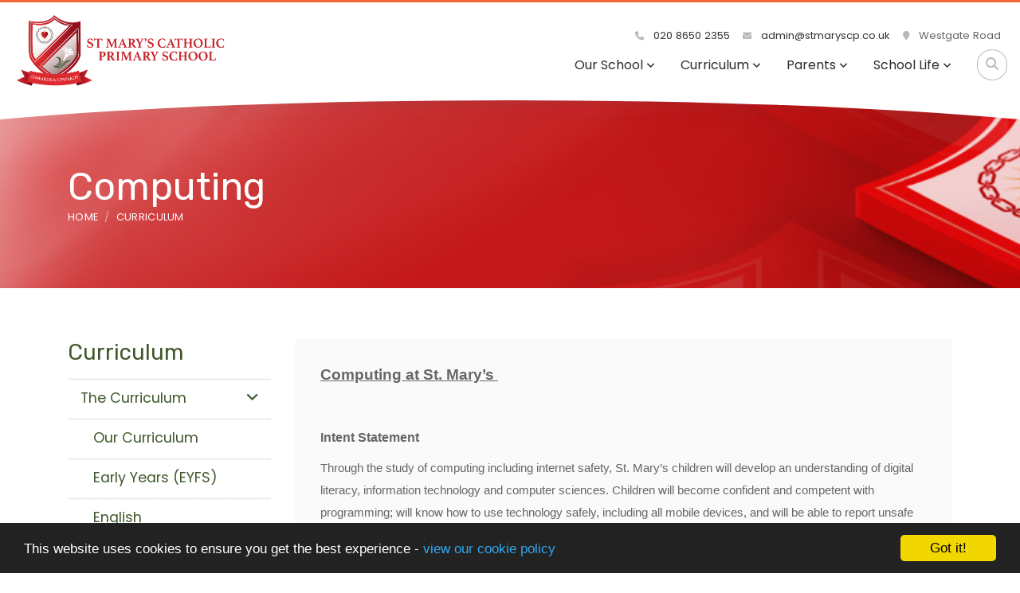

--- FILE ---
content_type: text/html; charset=UTF-8
request_url: https://www.st-marys-catholic.bromley.sch.uk/curriculum/computing
body_size: 6907
content:
<!DOCTYPE html>
<html lang="en-GB" prefix="og: http://ogp.me/ns# fb: http://ogp.me/ns/fb# article: http://ogp.me/ns/article#">
<head>
	<meta charset="utf-8">
<meta http-equiv="X-UA-Compatible" content="IE=edge">
<meta name="viewport" content="width=device-width, initial-scale=1.0">
<title>Computing | St Mary&#039;s Catholic Primary School</title>
	<link rel="icon" href="https://files.schudio.com/st-marys-catholic-primary-school/images/icon/fav.jpg" type="image/png">
<meta name="robots" content="noindex, nofollow">
<link rel="canonical" href="https://www.st-marys-catholic.bromley.sch.uk/curriculum/computing">
	<link rel="stylesheet" href="https://cdn.jsdelivr.net/npm/bootstrap@4.6.2/dist/css/bootstrap.min.css" integrity="sha384-xOolHFLEh07PJGoPkLv1IbcEPTNtaed2xpHsD9ESMhqIYd0nLMwNLD69Npy4HI+N" crossorigin="anonymous" referrerpolicy="no-referrer">
<link rel="stylesheet" href="https://cdnjs.cloudflare.com/ajax/libs/font-awesome/6.4.2/css/all.min.css" integrity="sha512-z3gLpd7yknf1YoNbCzqRKc4qyor8gaKU1qmn+CShxbuBusANI9QpRohGBreCFkKxLhei6S9CQXFEbbKuqLg0DA==" crossorigin="anonymous" referrerpolicy="no-referrer">
<link rel="stylesheet" href="https://cdnjs.cloudflare.com/ajax/libs/font-awesome/6.4.2/css/v4-shims.min.css" integrity="sha512-fWfO/7eGDprvp7/UATnfhpPDgF33fetj94tDv9q0z/WN4PDYiTP97+QcV1QWgpbkb+rUp76g6glID5mdf/K+SQ==" crossorigin="anonymous" referrerpolicy="no-referrer">
<link rel="stylesheet" type="text/css" href="/ccss/2afd157b65bcd85312c5c343a1dab55f.css"/>	<style>
		.page-header {
			background-image: url('https://files.schudio.com/st-marys-catholic-primary-school/images/backgrounds/Header-St-Mary_(1).jpeg');
		}
	</style>
<link rel="stylesheet" href="https://cdn.linearicons.com/free/1.0.0/icon-font.min.css">
<link rel="preconnect" href="https://fonts.googleapis.com">
<link rel="preconnect" href="https://fonts.gstatic.com" crossorigin>
	<link rel="stylesheet" href="https://fonts.googleapis.com/css2?family=Poppins:ital,wght@0,400;0,500;0,600;1,400;1,500;1,600&family=Rubik:wght@400;500&display=swap">
<style>
				.btn-primary, .btn-primary:hover, .btn-primary:focus,
		.card.menu .card-body,
		.page-item.active .page-link,
		.sidebar .sidebar-menu .active > .nav-link {
			background-color: #d5181c;
		}
		.btn-primary, .btn-primary:hover, .btn-primary:focus,
		.contact-info .item .icon span,
		.page-item.active .page-link {
			border-color: #d5181c;
		}
		a, a:hover, a:focus,
		header .top-menu .nav-link:hover,
		header .top-menu .nav-link:focus,
		header .top-menu .show .nav-link,
		header .dropdown-menu .dropdown-item:hover,
		header .dropdown-menu .dropdown-item:focus,
		footer .footer-top .icon-block .lnr,
		footer .footer-top .icon-block .fas,
		footer .footer-top .icon-block h5,
		.card.home-event .card-date,
		.contact-info .item .icon span,
		.contact-info .item h5,
		.page-link {
			color: #d5181c;
		}
		.card-menu > div:nth-child(3n - 2) .card-body .arc {
			fill: #d5181c;
		}
				.card .card-image .card-date,
		.card.blog .card-date,
		.card-menu > div:nth-child(3n - 3) .card-body {
			background-color: #40582b;
		}
		.form-control:focus {
			border-color: #40582b;
		}
		.sidebar .sidebar-menu,
		.sidebar .sidebar-menu .nav-link,
		.article-nav a,
		.card .card-body .card-title,
		.card .card-body .card-title a,
		section.home-events a.more {
			color: #40582b;
		}
		.card-menu > div:nth-child(3n - 3) .card-body .arc {
			fill: #40582b;
		}
		.card.menu .card-title {
			color: white;
		}
				.card-menu > div:nth-child(3n - 1) .card-body {
			background-color: #c9c9c9;
		}
		.card-menu > div:nth-child(3n - 1) .card-body .arc {
			fill: #c9c9c9;
		}
				footer {
			background-image: url('https://files.schudio.com/st-marys-catholic-primary-school/images/backgrounds/Footer-St-Mary_(1).jpeg');
		}
					footer .footer-top .icon-block p,
		footer .footer-top .icon-block p a,
		footer .footer-bottom .copy, 
		footer .footer-bottom .schudio,
		footer a,
		footer a:hover,
		footer .footer-top .icon-block h5,
		footer .footer-top .icon-block .lnr,
		footer .footer-top .icon-block .fas {
			color: #ffffff;
		}
					</style>
	<script defer src="https://analytics.schudio.app/script.js" data-website-id="f831505d-2fd6-40ff-b8da-421e813f301f"></script>	<script async src="https://www.googletagmanager.com/gtag/js?id=G-E4Q0FE4V3B"></script>
	<script>window.dataLayer=window.dataLayer||[];function gtag(){dataLayer.push(arguments);}gtag('js',new Date());gtag('config','G-E4Q0FE4V3B');</script>
<meta name="google-site-verification" content="ebAYW2iFYA2iItwddl5mQycyNXW_dTi_3v6tMuEcymg" /></head>
<body class="pages display ">
		<div id="layout-wrapper">
		<header>
	<div class="search-box">
	<form method="get" action="/search" class="search-form">
		<div class="input-group">
			<input type="text" name="q" placeholder="Start typing..." class="form-control">
			<div class="input-group-append">
				<button type="submit" class="btn btn-outline-secondary"><i class="fa fa-search"></i></button>
			</div>
		</div>
	</form>
</div>
	<nav class="navbar navbar-expand-lg">
		<a href="/" class="navbar-brand"><img src="https://files.schudio.com/st-marys-catholic-primary-school/images/logo/StMaryslogo_Hor_Colour(3).png" alt="St Mary&#039;s Catholic Primary School"/></a>
		<div class="navs">
			<div class="top-nav">
				<ul class="navbar-nav contact">
	<li class="nav-item">
		<a href="tel:02086502355" class="nav-link">
			<i class="fas fa-phone"></i> 020 8650 2355		</a>
	</li>
	<li class="nav-item">
		<a href="mailto:admin@stmaryscp.co.uk" class="nav-link">
			<i class="fas fa-envelope"></i>
			admin@stmaryscp.co.uk		</a>
	</li>
	<li class="nav-item">
		<span class="nav-link">
			<i class="fas fa-map-marker"></i>
			Westgate Road		</span>
	</li>
	</ul>
							</div>
			<div class="buttons">
				<button class="navbar-toggler collapsed" type="button" data-toggle="collapse" data-target="#navigation" aria-expanded="false" aria-label="Toggle navigation">
	<i class="fas fa-bars"></i></button>
				<a href="#" class="nav-link search-button"><i class="fas fa-search"></i></a>
			</div>
			<div class="navbar-collapse collapse" id="navigation">
				<ul class="navbar-nav top-menu">
									<li class="nav-item dropdown">
								<a href="/our-school" class="nav-link dropdown-toggle" data-toggle="dropdown">Our School<i class="fas fa-angle-down caret"></i></a>				<ul class="dropdown-menu">
																	<li>
															<a href="/our-school/welcome" class="dropdown-item">Welcome</a>													</li>
																	<li>
															<a href="/our-school/values-and-ethos" class="dropdown-item">Values and Ethos</a>													</li>
																	<li>
															<a href="/our-school/bromley-catholic-schools-trust" class="dropdown-item">Bromley Catholic Schools Trust</a>													</li>
																	<li>
															<a href="/our-school/contacts" class="dropdown-item">Contacts</a>													</li>
																	<li>
															<a href="/our-school/safeguarding" class="dropdown-item">Safeguarding</a>													</li>
																	<li>
															<a href="/our-school/admissions" class="dropdown-item">Admissions</a>													</li>
																	<li>
															<a href="/our-school/prospectus" class="dropdown-item">Prospectus</a>													</li>
																	<li>
															<a href="/our-school/ofsted-report" class="dropdown-item">Ofsted Report and School Performance Tables</a>													</li>
																	<li>
															<a href="/our-school/section-48-report" class="dropdown-item">Catholic Schools Inspectorate</a>													</li>
																	<li>
															<a href="/our-school/our-staff" class="dropdown-item">Our Staff</a>													</li>
																	<li>
															<a href="/our-school/pupil-premium" class="dropdown-item">Pupil Premium</a>													</li>
																	<li>
															<a href="/our-school/pe-and-sports-premium" class="dropdown-item">PE and Sports Premium</a>													</li>
																	<li>
															<a href="/our-school/local-offer" class="dropdown-item">SEND Information Report and Accessibility Plan</a>													</li>
																	<li>
															<a href="/our-school/general-data-protection-regulation-gdpr" class="dropdown-item">Privacy Notice and General Data Protection Regulation (GDPR)</a>													</li>
																	<li>
																							<a href="/our-school/policies" class="dropdown-item dropdown-toggle">Policies<i class="fas fa-angle-down caret"></i></a>								<ul class="dropdown-menu">
																			<li><a href="/our-school/policies/general-policies" class="dropdown-item">General policies</a></li>
																			<li><a href="/about-us/policies/cookie-policy" class="dropdown-item">Cookie Policy</a></li>
																			<li><a href="/about-us/policies/links-to-other-websites" class="dropdown-item">Links to other websites</a></li>
																	</ul>
													</li>
																	<li>
															<a href="/our-school/Academy/academy" class="dropdown-item">Academy legal and financial details</a>													</li>
																	<li>
																							<a href="/our-school/governors" class="dropdown-item dropdown-toggle">Governors<i class="fas fa-angle-down caret"></i></a>								<ul class="dropdown-menu">
																			<li><a href="/our-school/governors/governors" class="dropdown-item">What is the Governing Body and What is its Role?</a></li>
																			<li><a href="/our-school/governors/the-governing-body" class="dropdown-item">Our Governors</a></li>
																			<li><a href="/our-school/governors/becoming-a-governor" class="dropdown-item">Becoming a governor</a></li>
																	</ul>
													</li>
									</ul>
			</li>
										<li class="nav-item dropdown">
								<a href="/curriculum" class="nav-link dropdown-toggle" data-toggle="dropdown">Curriculum<i class="fas fa-angle-down caret"></i></a>				<ul class="dropdown-menu">
																	<li>
																							<a href="/curriculum" class="dropdown-item dropdown-toggle">The Curriculum<i class="fas fa-angle-down caret"></i></a>								<ul class="dropdown-menu">
																			<li><a href="/curriculum/our-curriculum" class="dropdown-item">Our Curriculum</a></li>
																			<li><a href="/curriculum/early-years-eyfs" class="dropdown-item">Early Years (EYFS)</a></li>
																			<li><a href="/curriculum/english" class="dropdown-item">English</a></li>
																			<li><a href="/curriculum/mathematics" class="dropdown-item">Mathematics</a></li>
																			<li><a href="/curriculum/science" class="dropdown-item">Science</a></li>
																			<li><a href="/curriculum/religious-education" class="dropdown-item">Religious Education</a></li>
																			<li><a href="/curriculum/art-and-design" class="dropdown-item">Art and Design</a></li>
																			<li><a href="/curriculum/computing" class="dropdown-item">Computing</a></li>
																			<li><a href="/curriculum/design-and-technology" class="dropdown-item">Design and Technology</a></li>
																			<li><a href="/curriculum/geography" class="dropdown-item">Geography</a></li>
																			<li><a href="/curriculum/history" class="dropdown-item">History</a></li>
																			<li><a href="/curriculum/languages" class="dropdown-item">Languages</a></li>
																			<li><a href="/curriculum/music" class="dropdown-item">Music</a></li>
																			<li><a href="/curriculum/physical-education" class="dropdown-item">Physical Education</a></li>
																			<li><a href="/curriculum/relationships-education" class="dropdown-item">Relationships Education</a></li>
																			<li><a href="/curriculum/send" class="dropdown-item">SEND</a></li>
																			<li><a href="/phonics-and-early-reading" class="dropdown-item">Phonics and Early Reading</a></li>
																	</ul>
													</li>
																	<li>
															<a href="/curriculum/curriculum-policies" class="dropdown-item">Curriculum Policies</a>													</li>
																	<li>
															<a href="/curriculum/subject-statements-of-curriculum-intent" class="dropdown-item">Subject Statements of Curriculum Intent</a>													</li>
																	<li>
															<a href="/curriculum/Curriculum-Newsletters" class="dropdown-item">Curriculum newsletters</a>													</li>
																	<li>
															<a href="/curriculum/national-curriculum-at-a-glance" class="dropdown-item">Your child&#039;s curriculum at a glance</a>													</li>
									</ul>
			</li>
										<li class="nav-item dropdown menu-right">
								<a href="/parents" class="nav-link dropdown-toggle" data-toggle="dropdown">Parents<i class="fas fa-angle-down caret"></i></a>				<ul class="dropdown-menu">
																	<li>
															<a href="/parents/the-school-day" class="dropdown-item">The School Day</a>													</li>
																	<li>
															<a href="/parents/uniform" class="dropdown-item">Uniform List and Prices</a>													</li>
																	<li>
																							<a href="/parents/pta" class="dropdown-item dropdown-toggle">PTA<i class="fas fa-angle-down caret"></i></a>								<ul class="dropdown-menu">
																			<li><a href="/parents/pta/your" class="dropdown-item">About the PTA</a></li>
																			<li><a href="/parents/pta/meet-the-pta-committee" class="dropdown-item">Meet the PTA Committee</a></li>
																			<li><a href="/parents/pta/pta-news" class="dropdown-item">PTA news/meetings</a></li>
																			<li><a href="/parents/pta/PTA-events" class="dropdown-item">PTA-events</a></li>
																			<li><a href="/parents/pta/pta-100-club" class="dropdown-item">St Mary&#039;s PTA Lotto</a></li>
																			<li><a href="/parents/pta/pta-minutes" class="dropdown-item">PTA Minutes</a></li>
																	</ul>
													</li>
																	<li>
															<a href="/parents/parent-pay" class="dropdown-item">Parentpay</a>													</li>
																	<li>
															<a href="/parents/homework" class="dropdown-item">Homework</a>													</li>
																	<li>
															<a href="/parents/internet-safety" class="dropdown-item">Internet Safety</a>													</li>
																	<li>
															<a href="/parents/our-parent-handbook" class="dropdown-item">Our Parent Handbook</a>													</li>
																	<li>
															<a href="/termdates" class="dropdown-item">Term Dates</a>													</li>
																	<li>
															<a href="/our-school/Superkids" class="dropdown-item">Superkids</a>													</li>
									</ul>
			</li>
										<li class="nav-item dropdown menu-right">
								<a href="/news" class="nav-link dropdown-toggle" data-toggle="dropdown">School Life<i class="fas fa-angle-down caret"></i></a>				<ul class="dropdown-menu">
																	<li>
															<a href="/news" class="dropdown-item">News</a>													</li>
																	<li>
															<a href="/school-life/school-clubs" class="dropdown-item">School clubs</a>													</li>
																	<li>
															<a href="/calendar" class="dropdown-item">Calendar</a>													</li>
																	<li>
															<a href="/contact" class="dropdown-item">Contact us</a>													</li>
																	<li>
															<a href="/school-life/school-meals" class="dropdown-item">School Meals</a>													</li>
																	<li>
															<a href="/school-life/the-friday-flyer" class="dropdown-item">The Friday Flyer</a>													</li>
																	<li>
															<a href="/our-school/Superkids" class="dropdown-item">Superkids</a>													</li>
																	<li>
															<a href="/termdates" class="dropdown-item">Term Dates</a>													</li>
									</ul>
			</li>
				<li class="nav-item search"><a href="#" class="nav-link search-button"><i class="fas fa-search"></i></a></li></ul>
			</div>
		</div>
	</nav>
	<div class="bottom"></div>
</header>
		<main>
			<div class="page-header">
	<div class="container">
		<h1>Computing</h1>
		<ol class="breadcrumb">
	<li class="breadcrumb-item">
		<a href="/">Home</a>
	</li>
			<li class="breadcrumb-item"><a href="/curriculum">Curriculum</a></li>
	</ol>
	</div>
</div>
				<div class="container">
										<div class="row">
					<div class="col-lg-9 order-lg-2">
						<div class="page-content" data-aos="fade-left">
							<article><div class="article-body clearfix">
	<p style="margin:0cm 0cm 8pt"><span style="font-size:11pt"><span style="line-height:107%"><span style="font-family:Calibri,sans-serif"><b><u><span style="font-size:14.0pt"><span style="line-height:107%">Computing at St. Mary&rsquo;s&nbsp;</span></span></u></b></span></span></span></p>

<p style="margin:0cm 0cm 8pt">&nbsp;</p>

<p style="margin:0cm 0cm 8pt"><span style="font-size:11pt"><span style="line-height:107%"><span style="font-family:Calibri,sans-serif"><b><span style="font-size:12.0pt"><span style="line-height:107%">Intent Statement&nbsp;&nbsp;&nbsp;&nbsp;&nbsp;&nbsp;&nbsp;&nbsp;&nbsp;&nbsp;&nbsp;&nbsp;&nbsp;&nbsp;&nbsp;&nbsp;&nbsp;&nbsp;&nbsp;&nbsp;&nbsp;&nbsp;&nbsp;&nbsp;&nbsp;&nbsp;&nbsp;&nbsp;&nbsp;&nbsp;&nbsp;&nbsp;&nbsp;&nbsp;&nbsp;&nbsp;&nbsp;&nbsp;&nbsp;&nbsp;&nbsp;&nbsp;&nbsp;&nbsp;&nbsp;&nbsp;&nbsp;&nbsp;&nbsp;&nbsp;&nbsp;&nbsp;&nbsp;&nbsp;&nbsp;&nbsp;&nbsp;&nbsp;&nbsp;&nbsp;&nbsp;&nbsp;&nbsp;&nbsp;&nbsp;&nbsp;&nbsp;&nbsp;&nbsp;&nbsp;&nbsp;&nbsp;&nbsp;&nbsp;&nbsp;&nbsp;&nbsp;&nbsp;&nbsp;&nbsp;&nbsp;&nbsp;&nbsp;&nbsp;&nbsp;&nbsp;&nbsp;&nbsp;&nbsp;&nbsp;&nbsp;&nbsp;&nbsp;&nbsp;&nbsp;&nbsp;&nbsp;&nbsp;&nbsp;&nbsp;&nbsp;&nbsp;&nbsp;&nbsp;&nbsp;&nbsp;&nbsp;&nbsp;&nbsp;&nbsp;&nbsp;&nbsp;&nbsp;&nbsp;&nbsp;&nbsp;&nbsp;&nbsp;&nbsp;&nbsp;&nbsp; </span></span></b></span></span></span></p>

<p style="margin:0cm 0cm 8pt"><span style="font-size:11pt"><span style="line-height:107%"><span style="font-family:Calibri,sans-serif">Through the study of computing including internet safety, St. Mary&rsquo;s children will develop an understanding of digital literacy, information technology and computer sciences. Children will become confident and competent with programming; will know how to use technology safely, including all mobile devices, and will be able to report unsafe activity or content appropriately including through CEOP.</span></span></span></p>

<p style="margin:0cm 0cm 8pt">&nbsp;</p>

<p style="margin:0cm 0cm 8pt"><span style="font-size:11pt"><span style="line-height:107%"><span style="font-family:Calibri,sans-serif"><b><span style="font-size:12.0pt"><span style="line-height:107%">Rationale and our learning sequence&nbsp;&nbsp;&nbsp;&nbsp;&nbsp;&nbsp;&nbsp;&nbsp;&nbsp;&nbsp;&nbsp;&nbsp;&nbsp;&nbsp;&nbsp;&nbsp;&nbsp;&nbsp;&nbsp;&nbsp;&nbsp;&nbsp;&nbsp;&nbsp;&nbsp;&nbsp;&nbsp;&nbsp;&nbsp;&nbsp;&nbsp;&nbsp;&nbsp;&nbsp;&nbsp;&nbsp;&nbsp;&nbsp;&nbsp;&nbsp;&nbsp;&nbsp;&nbsp;&nbsp;&nbsp;&nbsp;&nbsp;&nbsp;&nbsp;&nbsp;&nbsp;&nbsp;&nbsp;&nbsp;&nbsp;&nbsp;&nbsp;&nbsp;&nbsp;&nbsp;&nbsp;&nbsp;&nbsp;&nbsp;&nbsp;&nbsp;&nbsp;&nbsp;&nbsp;&nbsp;&nbsp;&nbsp;&nbsp;&nbsp;&nbsp;&nbsp;&nbsp;&nbsp;&nbsp;&nbsp;&nbsp;&nbsp;&nbsp;&nbsp;&nbsp;&nbsp;&nbsp;&nbsp;&nbsp;&nbsp;&nbsp;&nbsp;</span></span></b></span></span></span></p>

<p style="margin:0cm 0cm 8pt"><span style="font-size:11pt"><span style="line-height:107%"><span style="font-family:Calibri,sans-serif">The National Curriculum for England states the following:</span></span></span></p>

<p style="margin:0cm 0cm 8pt"><span style="font-size:11pt"><span style="line-height:107%"><span style="font-family:Calibri,sans-serif"><i><span style="line-height:107%">&ldquo;A high-quality computing education equips pupils to use computational thinking and creativity to understand and change the world. Computing has deep links with mathematics, science, and design and technology, and provides insights into both natural and artificial systems. The core of computing is computer science, in which pupils are taught the principles of information and computation, how digital systems work, and how to put this knowledge to use through programming. Building on this knowledge and understanding, pupils are equipped to use information technology to create programs, systems and a range of content. Computing also ensures that pupils become digitally literate &ndash; able to use, and express themselves and develop their ideas through, information and communication technology &ndash; at a level suitable for the future workplace and as active participants in a digital world.&rdquo;</span></i></span></span></span></p>

<p style="margin:0cm 0cm 8pt"><span style="font-size:11pt"><span style="line-height:107%"><span style="font-family:Calibri,sans-serif"><span style="line-height:107%">At St. Mary&rsquo;s we have developed our Computing Curriculum in conjunction with materials from Purple Mash to ensure that at all stages of their learning journey our children are equipped with the following skills:</span></span></span></span></p>

<ul>
	<li style="margin:0cm 0cm 0.0001pt 36pt"><span style="font-size:11pt"><span style="line-height:107%"><span style="font-family:Calibri,sans-serif"><span style="line-height:107%">Become confident and safe users of technology including on mobile devices</span></span></span></span></li>
	<li style="margin:0cm 0cm 0.0001pt 36pt"><span style="font-size:11pt"><span style="line-height:107%"><span style="font-family:Calibri,sans-serif"><span style="line-height:107%">Develop an understanding of and be able to apply different concepts of computer science including programming with algorithms and data representation</span></span></span></span></li>
	<li style="margin:0cm 0cm 8pt 36pt"><span style="font-size:11pt"><span style="line-height:107%"><span style="font-family:Calibri,sans-serif"><span style="line-height:107%">Develop practical skills and experience writing programs to solve problems.</span></span></span></span></li>
</ul>

<p style="margin:0cm 0cm 8pt"><span style="font-size:11pt"><span style="line-height:107%"><span style="font-family:Calibri,sans-serif"><span style="line-height:107%">Additionally this learning often supports the wider curriculum as the level of the pupil&rsquo;s skills develop. Our computing curriculum overview tracks the sequence of learning for our children and seeks to build on prior learning at all stages of the learning journey so that children are able to refer to prior learning experiences when accessing new learning and deepening skills and understanding over time.</span></span></span></span></p>

<p style="margin:0cm 0cm 8pt"><span style="font-size:11pt"><span style="line-height:107%"><span style="font-family:Calibri,sans-serif"><span style="line-height:107%"><a href="/files/CurriculumAmendmentsMar23/Computing_-_March_23.docx.pdf" target="_blank">Computing Curriculum Overview</a></span></span></span></span></p>
</div>
</article>													</div>
					</div>
					<div class="col-lg-3 order-lg-1">
						<div class="sidebar" data-aos="fade-right"><div class="sidebar-menu">
	<h3 class="sidebar-heading">Curriculum</h3>
	<ul class="nav flex-column">
																<li class="nav-item dropdown open">
					<a href="/curriculum" class="nav-link"><i class="fa fa-angle-down"></i>The Curriculum</a>											<ul class="nav flex-column sub-menu">
																							<li class="nav-item"><a href="/curriculum/our-curriculum" class="nav-link">Our Curriculum</a></li>
																							<li class="nav-item"><a href="/curriculum/early-years-eyfs" class="nav-link">Early Years (EYFS)</a></li>
																							<li class="nav-item"><a href="/curriculum/english" class="nav-link">English</a></li>
																							<li class="nav-item"><a href="/curriculum/mathematics" class="nav-link">Mathematics</a></li>
																							<li class="nav-item"><a href="/curriculum/science" class="nav-link">Science</a></li>
																							<li class="nav-item"><a href="/curriculum/religious-education" class="nav-link">Religious Education</a></li>
																							<li class="nav-item"><a href="/curriculum/art-and-design" class="nav-link">Art and Design</a></li>
																							<li class="nav-item active"><a href="/curriculum/computing" class="nav-link">Computing</a></li>
																							<li class="nav-item"><a href="/curriculum/design-and-technology" class="nav-link">Design and Technology</a></li>
																							<li class="nav-item"><a href="/curriculum/geography" class="nav-link">Geography</a></li>
																							<li class="nav-item"><a href="/curriculum/history" class="nav-link">History</a></li>
																							<li class="nav-item"><a href="/curriculum/languages" class="nav-link">Languages</a></li>
																							<li class="nav-item"><a href="/curriculum/music" class="nav-link">Music</a></li>
																							<li class="nav-item"><a href="/curriculum/physical-education" class="nav-link">Physical Education</a></li>
																							<li class="nav-item"><a href="/curriculum/relationships-education" class="nav-link">Relationships Education</a></li>
																							<li class="nav-item"><a href="/curriculum/send" class="nav-link">SEND</a></li>
																							<li class="nav-item"><a href="/phonics-and-early-reading" class="nav-link">Phonics and Early Reading</a></li>
													</ul>
									</li>
															<li class="nav-item"><a href="/curriculum/curriculum-policies" class="nav-link"><i class="fa fa-angle-right"></i>Curriculum Policies</a></li>
															<li class="nav-item"><a href="/curriculum/subject-statements-of-curriculum-intent" class="nav-link"><i class="fa fa-angle-right"></i>Subject Statements of Curriculum Intent</a></li>
															<li class="nav-item"><a href="/curriculum/Curriculum-Newsletters" class="nav-link"><i class="fa fa-angle-right"></i>Curriculum newsletters</a></li>
															<li class="nav-item"><a href="/curriculum/national-curriculum-at-a-glance" class="nav-link"><i class="fa fa-angle-right"></i>Your child&#039;s curriculum at a glance</a></li>
						</ul>
</div></div>
					</div>
				</div>
					</div>
			<section class="partners">
		<div class="container">
					</div>
	</section>
	</main>
		<footer>
	<div class="footer-top">
		<div class="container">
			<div class="row">
				<div class="col-md">
					<div class="icon-block">
						<i class="lnr lnr-map-marker"></i>
						<h5>Location</h5>
						<p>
	Westgate Road			<br>Beckenham				<br>Kent				<br>BR3 5DE	</p>					</div>
				</div>
				<div class="col-md">
					<div class="icon-block">
						<i class="lnr lnr-smartphone"></i>
						<h5>Contact Us</h5>
						<p>
							020 8650 2355<br>
							<a href="mailto:admin@stmaryscp.co.uk">admin@stmaryscp.co.uk</a>						</p>
					</div>
				</div>
													<div class="col-md">
						<ul class="list-unstyled">
												<li class="">
				<a href="#" class="">Useful Links</a>			</li>
													<li class="">
				<a href="/" class="">A paper copy of the information on this website is available on request to the school office</a>			</li>
				</ul>
					</div>
							</div>
		</div>
	</div>
	<div class="footer-bottom">
		<div class="container">
			<div class="row">
				<div class="col-md">
					<p class="copy">
	&copy; Copyright 2015&ndash;2026 St Mary&#039;s Catholic Primary School &ndash; <a href="/our-school/general-data-protection-regulation-gdpr">View Privacy Notice</a></p>
				</div>
				<div class="col-md">
					<div class="schudio">
	<span>School &amp; Trust Websites by</span>
	<a href="https://www.schudio.com/" target="_blank">
		<img src="/img/logo/light.png" alt="Schudio logo">
	</a>
</div>
				</div>
			</div>
		</div>
	</div>
</footer>
	</div>
			<script src="https://cdn.jsdelivr.net/npm/jquery@3.7.1/dist/jquery.min.js" integrity="sha256-/JqT3SQfawRcv/BIHPThkBvs0OEvtFFmqPF/lYI/Cxo=" crossorigin="anonymous" referrerpolicy="no-referrer"></script>
<script src="https://cdn.jsdelivr.net/npm/bootstrap@4.6.2/dist/js/bootstrap.bundle.min.js" integrity="sha384-Fy6S3B9q64WdZWQUiU+q4/2Lc9npb8tCaSX9FK7E8HnRr0Jz8D6OP9dO5Vg3Q9ct" crossorigin="anonymous" referrerpolicy="no-referrer"></script>
	<script type="text/javascript" src="/js/jquery.scrollTo.min.js"></script>
	<script type="text/javascript" src="/js/jquery.localScroll.min.js"></script>
<script>
	function updateHeader() {
		var header = $('header'), main = $('main'), height = header.height(), lg = $(window).width() > 991;
		if (lg && $(window).scrollTop() > height) {
			if (!header.hasClass('fixed')) {
				header.addClass('fixed');
				main.css('margin-top', height);
				header.css('top', -height).animate({top: 0});
			}
		} else {
			if (header.hasClass('fixed')) {
				header.css('top', 0).removeClass('fixed');
				main.css('margin-top', 0);
			}
		}
		var dropdown = $('.top-menu > .dropdown > .dropdown-menu').css('max-height', lg ? ($(window).height() - height) : 9999);
	}
	function updateFooter() {
		$('main').css('margin-bottom', $(window).width() > 991 ? $('footer').height() : 0);
	}
	$(function(){
		
		updateHeader();
		updateFooter();
		$(window).resize(function(){
			
			updateHeader();
			updateFooter();
		});
		
		$(window).scroll(function(){
			updateHeader();
		});
		$('header .top-menu .dropdown-item.dropdown-toggle').on('click', function(o){
			$(this).toggleClass('active-dropdown');
			$(this).next().hasClass('show')||$(this).parents('.dropdown-menu').first().find('.show').removeClass('show');
			$(this).next('.dropdown-menu').toggleClass('show');
			$(this).parent('li').toggleClass('show');
			$(this).parents('li.nav-item.dropdown.show').on('hidden.bs.dropdown',function(o){
				$('.dropdown-menu .show').removeClass('show');
				$(this).removeClass('active-dropdown');
			});
			return false;
		});
		$('.search-button').click(function(e){
			e.preventDefault();
			$('.search-box').toggleClass('open');
		});
		setTimeout(function(){$('html').css('height', 'auto');}, 1000);
	});	
</script>
<script>window.cookieconsent_options={message:'This website uses cookies to ensure you get the best experience -',dismiss:'Got it!',learnMore:'view our cookie policy',link:'/cookie-policy',theme:'dark-bottom'};</script>
<script src="https://cdnjs.cloudflare.com/ajax/libs/cookieconsent2/1.0.9/cookieconsent.min.js"></script>
<style>
    #alert-bar .alert-item {
        height: 60px;
        padding: 15px 10px 5px 10px;
        font-size: x-large;
    }
</style</body>
</html>
